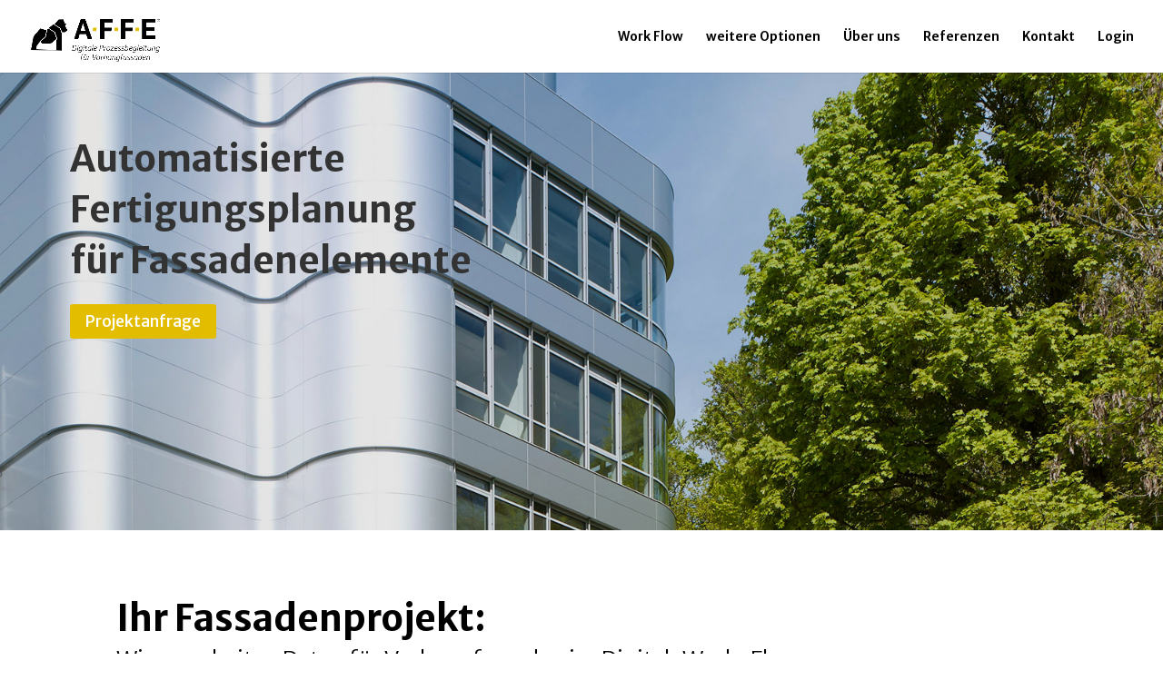

--- FILE ---
content_type: text/html; charset=utf-8
request_url: https://www.google.com/recaptcha/api2/anchor?ar=1&k=6Le69QQgAAAAABxPhi3rgHCtWaFlgHC6LqVsx-FQ&co=aHR0cHM6Ly93d3cuYWZmZS1wbGFudW5nLmNvbTo0NDM.&hl=en&v=N67nZn4AqZkNcbeMu4prBgzg&size=invisible&anchor-ms=20000&execute-ms=30000&cb=1r603gxcfge
body_size: 48647
content:
<!DOCTYPE HTML><html dir="ltr" lang="en"><head><meta http-equiv="Content-Type" content="text/html; charset=UTF-8">
<meta http-equiv="X-UA-Compatible" content="IE=edge">
<title>reCAPTCHA</title>
<style type="text/css">
/* cyrillic-ext */
@font-face {
  font-family: 'Roboto';
  font-style: normal;
  font-weight: 400;
  font-stretch: 100%;
  src: url(//fonts.gstatic.com/s/roboto/v48/KFO7CnqEu92Fr1ME7kSn66aGLdTylUAMa3GUBHMdazTgWw.woff2) format('woff2');
  unicode-range: U+0460-052F, U+1C80-1C8A, U+20B4, U+2DE0-2DFF, U+A640-A69F, U+FE2E-FE2F;
}
/* cyrillic */
@font-face {
  font-family: 'Roboto';
  font-style: normal;
  font-weight: 400;
  font-stretch: 100%;
  src: url(//fonts.gstatic.com/s/roboto/v48/KFO7CnqEu92Fr1ME7kSn66aGLdTylUAMa3iUBHMdazTgWw.woff2) format('woff2');
  unicode-range: U+0301, U+0400-045F, U+0490-0491, U+04B0-04B1, U+2116;
}
/* greek-ext */
@font-face {
  font-family: 'Roboto';
  font-style: normal;
  font-weight: 400;
  font-stretch: 100%;
  src: url(//fonts.gstatic.com/s/roboto/v48/KFO7CnqEu92Fr1ME7kSn66aGLdTylUAMa3CUBHMdazTgWw.woff2) format('woff2');
  unicode-range: U+1F00-1FFF;
}
/* greek */
@font-face {
  font-family: 'Roboto';
  font-style: normal;
  font-weight: 400;
  font-stretch: 100%;
  src: url(//fonts.gstatic.com/s/roboto/v48/KFO7CnqEu92Fr1ME7kSn66aGLdTylUAMa3-UBHMdazTgWw.woff2) format('woff2');
  unicode-range: U+0370-0377, U+037A-037F, U+0384-038A, U+038C, U+038E-03A1, U+03A3-03FF;
}
/* math */
@font-face {
  font-family: 'Roboto';
  font-style: normal;
  font-weight: 400;
  font-stretch: 100%;
  src: url(//fonts.gstatic.com/s/roboto/v48/KFO7CnqEu92Fr1ME7kSn66aGLdTylUAMawCUBHMdazTgWw.woff2) format('woff2');
  unicode-range: U+0302-0303, U+0305, U+0307-0308, U+0310, U+0312, U+0315, U+031A, U+0326-0327, U+032C, U+032F-0330, U+0332-0333, U+0338, U+033A, U+0346, U+034D, U+0391-03A1, U+03A3-03A9, U+03B1-03C9, U+03D1, U+03D5-03D6, U+03F0-03F1, U+03F4-03F5, U+2016-2017, U+2034-2038, U+203C, U+2040, U+2043, U+2047, U+2050, U+2057, U+205F, U+2070-2071, U+2074-208E, U+2090-209C, U+20D0-20DC, U+20E1, U+20E5-20EF, U+2100-2112, U+2114-2115, U+2117-2121, U+2123-214F, U+2190, U+2192, U+2194-21AE, U+21B0-21E5, U+21F1-21F2, U+21F4-2211, U+2213-2214, U+2216-22FF, U+2308-230B, U+2310, U+2319, U+231C-2321, U+2336-237A, U+237C, U+2395, U+239B-23B7, U+23D0, U+23DC-23E1, U+2474-2475, U+25AF, U+25B3, U+25B7, U+25BD, U+25C1, U+25CA, U+25CC, U+25FB, U+266D-266F, U+27C0-27FF, U+2900-2AFF, U+2B0E-2B11, U+2B30-2B4C, U+2BFE, U+3030, U+FF5B, U+FF5D, U+1D400-1D7FF, U+1EE00-1EEFF;
}
/* symbols */
@font-face {
  font-family: 'Roboto';
  font-style: normal;
  font-weight: 400;
  font-stretch: 100%;
  src: url(//fonts.gstatic.com/s/roboto/v48/KFO7CnqEu92Fr1ME7kSn66aGLdTylUAMaxKUBHMdazTgWw.woff2) format('woff2');
  unicode-range: U+0001-000C, U+000E-001F, U+007F-009F, U+20DD-20E0, U+20E2-20E4, U+2150-218F, U+2190, U+2192, U+2194-2199, U+21AF, U+21E6-21F0, U+21F3, U+2218-2219, U+2299, U+22C4-22C6, U+2300-243F, U+2440-244A, U+2460-24FF, U+25A0-27BF, U+2800-28FF, U+2921-2922, U+2981, U+29BF, U+29EB, U+2B00-2BFF, U+4DC0-4DFF, U+FFF9-FFFB, U+10140-1018E, U+10190-1019C, U+101A0, U+101D0-101FD, U+102E0-102FB, U+10E60-10E7E, U+1D2C0-1D2D3, U+1D2E0-1D37F, U+1F000-1F0FF, U+1F100-1F1AD, U+1F1E6-1F1FF, U+1F30D-1F30F, U+1F315, U+1F31C, U+1F31E, U+1F320-1F32C, U+1F336, U+1F378, U+1F37D, U+1F382, U+1F393-1F39F, U+1F3A7-1F3A8, U+1F3AC-1F3AF, U+1F3C2, U+1F3C4-1F3C6, U+1F3CA-1F3CE, U+1F3D4-1F3E0, U+1F3ED, U+1F3F1-1F3F3, U+1F3F5-1F3F7, U+1F408, U+1F415, U+1F41F, U+1F426, U+1F43F, U+1F441-1F442, U+1F444, U+1F446-1F449, U+1F44C-1F44E, U+1F453, U+1F46A, U+1F47D, U+1F4A3, U+1F4B0, U+1F4B3, U+1F4B9, U+1F4BB, U+1F4BF, U+1F4C8-1F4CB, U+1F4D6, U+1F4DA, U+1F4DF, U+1F4E3-1F4E6, U+1F4EA-1F4ED, U+1F4F7, U+1F4F9-1F4FB, U+1F4FD-1F4FE, U+1F503, U+1F507-1F50B, U+1F50D, U+1F512-1F513, U+1F53E-1F54A, U+1F54F-1F5FA, U+1F610, U+1F650-1F67F, U+1F687, U+1F68D, U+1F691, U+1F694, U+1F698, U+1F6AD, U+1F6B2, U+1F6B9-1F6BA, U+1F6BC, U+1F6C6-1F6CF, U+1F6D3-1F6D7, U+1F6E0-1F6EA, U+1F6F0-1F6F3, U+1F6F7-1F6FC, U+1F700-1F7FF, U+1F800-1F80B, U+1F810-1F847, U+1F850-1F859, U+1F860-1F887, U+1F890-1F8AD, U+1F8B0-1F8BB, U+1F8C0-1F8C1, U+1F900-1F90B, U+1F93B, U+1F946, U+1F984, U+1F996, U+1F9E9, U+1FA00-1FA6F, U+1FA70-1FA7C, U+1FA80-1FA89, U+1FA8F-1FAC6, U+1FACE-1FADC, U+1FADF-1FAE9, U+1FAF0-1FAF8, U+1FB00-1FBFF;
}
/* vietnamese */
@font-face {
  font-family: 'Roboto';
  font-style: normal;
  font-weight: 400;
  font-stretch: 100%;
  src: url(//fonts.gstatic.com/s/roboto/v48/KFO7CnqEu92Fr1ME7kSn66aGLdTylUAMa3OUBHMdazTgWw.woff2) format('woff2');
  unicode-range: U+0102-0103, U+0110-0111, U+0128-0129, U+0168-0169, U+01A0-01A1, U+01AF-01B0, U+0300-0301, U+0303-0304, U+0308-0309, U+0323, U+0329, U+1EA0-1EF9, U+20AB;
}
/* latin-ext */
@font-face {
  font-family: 'Roboto';
  font-style: normal;
  font-weight: 400;
  font-stretch: 100%;
  src: url(//fonts.gstatic.com/s/roboto/v48/KFO7CnqEu92Fr1ME7kSn66aGLdTylUAMa3KUBHMdazTgWw.woff2) format('woff2');
  unicode-range: U+0100-02BA, U+02BD-02C5, U+02C7-02CC, U+02CE-02D7, U+02DD-02FF, U+0304, U+0308, U+0329, U+1D00-1DBF, U+1E00-1E9F, U+1EF2-1EFF, U+2020, U+20A0-20AB, U+20AD-20C0, U+2113, U+2C60-2C7F, U+A720-A7FF;
}
/* latin */
@font-face {
  font-family: 'Roboto';
  font-style: normal;
  font-weight: 400;
  font-stretch: 100%;
  src: url(//fonts.gstatic.com/s/roboto/v48/KFO7CnqEu92Fr1ME7kSn66aGLdTylUAMa3yUBHMdazQ.woff2) format('woff2');
  unicode-range: U+0000-00FF, U+0131, U+0152-0153, U+02BB-02BC, U+02C6, U+02DA, U+02DC, U+0304, U+0308, U+0329, U+2000-206F, U+20AC, U+2122, U+2191, U+2193, U+2212, U+2215, U+FEFF, U+FFFD;
}
/* cyrillic-ext */
@font-face {
  font-family: 'Roboto';
  font-style: normal;
  font-weight: 500;
  font-stretch: 100%;
  src: url(//fonts.gstatic.com/s/roboto/v48/KFO7CnqEu92Fr1ME7kSn66aGLdTylUAMa3GUBHMdazTgWw.woff2) format('woff2');
  unicode-range: U+0460-052F, U+1C80-1C8A, U+20B4, U+2DE0-2DFF, U+A640-A69F, U+FE2E-FE2F;
}
/* cyrillic */
@font-face {
  font-family: 'Roboto';
  font-style: normal;
  font-weight: 500;
  font-stretch: 100%;
  src: url(//fonts.gstatic.com/s/roboto/v48/KFO7CnqEu92Fr1ME7kSn66aGLdTylUAMa3iUBHMdazTgWw.woff2) format('woff2');
  unicode-range: U+0301, U+0400-045F, U+0490-0491, U+04B0-04B1, U+2116;
}
/* greek-ext */
@font-face {
  font-family: 'Roboto';
  font-style: normal;
  font-weight: 500;
  font-stretch: 100%;
  src: url(//fonts.gstatic.com/s/roboto/v48/KFO7CnqEu92Fr1ME7kSn66aGLdTylUAMa3CUBHMdazTgWw.woff2) format('woff2');
  unicode-range: U+1F00-1FFF;
}
/* greek */
@font-face {
  font-family: 'Roboto';
  font-style: normal;
  font-weight: 500;
  font-stretch: 100%;
  src: url(//fonts.gstatic.com/s/roboto/v48/KFO7CnqEu92Fr1ME7kSn66aGLdTylUAMa3-UBHMdazTgWw.woff2) format('woff2');
  unicode-range: U+0370-0377, U+037A-037F, U+0384-038A, U+038C, U+038E-03A1, U+03A3-03FF;
}
/* math */
@font-face {
  font-family: 'Roboto';
  font-style: normal;
  font-weight: 500;
  font-stretch: 100%;
  src: url(//fonts.gstatic.com/s/roboto/v48/KFO7CnqEu92Fr1ME7kSn66aGLdTylUAMawCUBHMdazTgWw.woff2) format('woff2');
  unicode-range: U+0302-0303, U+0305, U+0307-0308, U+0310, U+0312, U+0315, U+031A, U+0326-0327, U+032C, U+032F-0330, U+0332-0333, U+0338, U+033A, U+0346, U+034D, U+0391-03A1, U+03A3-03A9, U+03B1-03C9, U+03D1, U+03D5-03D6, U+03F0-03F1, U+03F4-03F5, U+2016-2017, U+2034-2038, U+203C, U+2040, U+2043, U+2047, U+2050, U+2057, U+205F, U+2070-2071, U+2074-208E, U+2090-209C, U+20D0-20DC, U+20E1, U+20E5-20EF, U+2100-2112, U+2114-2115, U+2117-2121, U+2123-214F, U+2190, U+2192, U+2194-21AE, U+21B0-21E5, U+21F1-21F2, U+21F4-2211, U+2213-2214, U+2216-22FF, U+2308-230B, U+2310, U+2319, U+231C-2321, U+2336-237A, U+237C, U+2395, U+239B-23B7, U+23D0, U+23DC-23E1, U+2474-2475, U+25AF, U+25B3, U+25B7, U+25BD, U+25C1, U+25CA, U+25CC, U+25FB, U+266D-266F, U+27C0-27FF, U+2900-2AFF, U+2B0E-2B11, U+2B30-2B4C, U+2BFE, U+3030, U+FF5B, U+FF5D, U+1D400-1D7FF, U+1EE00-1EEFF;
}
/* symbols */
@font-face {
  font-family: 'Roboto';
  font-style: normal;
  font-weight: 500;
  font-stretch: 100%;
  src: url(//fonts.gstatic.com/s/roboto/v48/KFO7CnqEu92Fr1ME7kSn66aGLdTylUAMaxKUBHMdazTgWw.woff2) format('woff2');
  unicode-range: U+0001-000C, U+000E-001F, U+007F-009F, U+20DD-20E0, U+20E2-20E4, U+2150-218F, U+2190, U+2192, U+2194-2199, U+21AF, U+21E6-21F0, U+21F3, U+2218-2219, U+2299, U+22C4-22C6, U+2300-243F, U+2440-244A, U+2460-24FF, U+25A0-27BF, U+2800-28FF, U+2921-2922, U+2981, U+29BF, U+29EB, U+2B00-2BFF, U+4DC0-4DFF, U+FFF9-FFFB, U+10140-1018E, U+10190-1019C, U+101A0, U+101D0-101FD, U+102E0-102FB, U+10E60-10E7E, U+1D2C0-1D2D3, U+1D2E0-1D37F, U+1F000-1F0FF, U+1F100-1F1AD, U+1F1E6-1F1FF, U+1F30D-1F30F, U+1F315, U+1F31C, U+1F31E, U+1F320-1F32C, U+1F336, U+1F378, U+1F37D, U+1F382, U+1F393-1F39F, U+1F3A7-1F3A8, U+1F3AC-1F3AF, U+1F3C2, U+1F3C4-1F3C6, U+1F3CA-1F3CE, U+1F3D4-1F3E0, U+1F3ED, U+1F3F1-1F3F3, U+1F3F5-1F3F7, U+1F408, U+1F415, U+1F41F, U+1F426, U+1F43F, U+1F441-1F442, U+1F444, U+1F446-1F449, U+1F44C-1F44E, U+1F453, U+1F46A, U+1F47D, U+1F4A3, U+1F4B0, U+1F4B3, U+1F4B9, U+1F4BB, U+1F4BF, U+1F4C8-1F4CB, U+1F4D6, U+1F4DA, U+1F4DF, U+1F4E3-1F4E6, U+1F4EA-1F4ED, U+1F4F7, U+1F4F9-1F4FB, U+1F4FD-1F4FE, U+1F503, U+1F507-1F50B, U+1F50D, U+1F512-1F513, U+1F53E-1F54A, U+1F54F-1F5FA, U+1F610, U+1F650-1F67F, U+1F687, U+1F68D, U+1F691, U+1F694, U+1F698, U+1F6AD, U+1F6B2, U+1F6B9-1F6BA, U+1F6BC, U+1F6C6-1F6CF, U+1F6D3-1F6D7, U+1F6E0-1F6EA, U+1F6F0-1F6F3, U+1F6F7-1F6FC, U+1F700-1F7FF, U+1F800-1F80B, U+1F810-1F847, U+1F850-1F859, U+1F860-1F887, U+1F890-1F8AD, U+1F8B0-1F8BB, U+1F8C0-1F8C1, U+1F900-1F90B, U+1F93B, U+1F946, U+1F984, U+1F996, U+1F9E9, U+1FA00-1FA6F, U+1FA70-1FA7C, U+1FA80-1FA89, U+1FA8F-1FAC6, U+1FACE-1FADC, U+1FADF-1FAE9, U+1FAF0-1FAF8, U+1FB00-1FBFF;
}
/* vietnamese */
@font-face {
  font-family: 'Roboto';
  font-style: normal;
  font-weight: 500;
  font-stretch: 100%;
  src: url(//fonts.gstatic.com/s/roboto/v48/KFO7CnqEu92Fr1ME7kSn66aGLdTylUAMa3OUBHMdazTgWw.woff2) format('woff2');
  unicode-range: U+0102-0103, U+0110-0111, U+0128-0129, U+0168-0169, U+01A0-01A1, U+01AF-01B0, U+0300-0301, U+0303-0304, U+0308-0309, U+0323, U+0329, U+1EA0-1EF9, U+20AB;
}
/* latin-ext */
@font-face {
  font-family: 'Roboto';
  font-style: normal;
  font-weight: 500;
  font-stretch: 100%;
  src: url(//fonts.gstatic.com/s/roboto/v48/KFO7CnqEu92Fr1ME7kSn66aGLdTylUAMa3KUBHMdazTgWw.woff2) format('woff2');
  unicode-range: U+0100-02BA, U+02BD-02C5, U+02C7-02CC, U+02CE-02D7, U+02DD-02FF, U+0304, U+0308, U+0329, U+1D00-1DBF, U+1E00-1E9F, U+1EF2-1EFF, U+2020, U+20A0-20AB, U+20AD-20C0, U+2113, U+2C60-2C7F, U+A720-A7FF;
}
/* latin */
@font-face {
  font-family: 'Roboto';
  font-style: normal;
  font-weight: 500;
  font-stretch: 100%;
  src: url(//fonts.gstatic.com/s/roboto/v48/KFO7CnqEu92Fr1ME7kSn66aGLdTylUAMa3yUBHMdazQ.woff2) format('woff2');
  unicode-range: U+0000-00FF, U+0131, U+0152-0153, U+02BB-02BC, U+02C6, U+02DA, U+02DC, U+0304, U+0308, U+0329, U+2000-206F, U+20AC, U+2122, U+2191, U+2193, U+2212, U+2215, U+FEFF, U+FFFD;
}
/* cyrillic-ext */
@font-face {
  font-family: 'Roboto';
  font-style: normal;
  font-weight: 900;
  font-stretch: 100%;
  src: url(//fonts.gstatic.com/s/roboto/v48/KFO7CnqEu92Fr1ME7kSn66aGLdTylUAMa3GUBHMdazTgWw.woff2) format('woff2');
  unicode-range: U+0460-052F, U+1C80-1C8A, U+20B4, U+2DE0-2DFF, U+A640-A69F, U+FE2E-FE2F;
}
/* cyrillic */
@font-face {
  font-family: 'Roboto';
  font-style: normal;
  font-weight: 900;
  font-stretch: 100%;
  src: url(//fonts.gstatic.com/s/roboto/v48/KFO7CnqEu92Fr1ME7kSn66aGLdTylUAMa3iUBHMdazTgWw.woff2) format('woff2');
  unicode-range: U+0301, U+0400-045F, U+0490-0491, U+04B0-04B1, U+2116;
}
/* greek-ext */
@font-face {
  font-family: 'Roboto';
  font-style: normal;
  font-weight: 900;
  font-stretch: 100%;
  src: url(//fonts.gstatic.com/s/roboto/v48/KFO7CnqEu92Fr1ME7kSn66aGLdTylUAMa3CUBHMdazTgWw.woff2) format('woff2');
  unicode-range: U+1F00-1FFF;
}
/* greek */
@font-face {
  font-family: 'Roboto';
  font-style: normal;
  font-weight: 900;
  font-stretch: 100%;
  src: url(//fonts.gstatic.com/s/roboto/v48/KFO7CnqEu92Fr1ME7kSn66aGLdTylUAMa3-UBHMdazTgWw.woff2) format('woff2');
  unicode-range: U+0370-0377, U+037A-037F, U+0384-038A, U+038C, U+038E-03A1, U+03A3-03FF;
}
/* math */
@font-face {
  font-family: 'Roboto';
  font-style: normal;
  font-weight: 900;
  font-stretch: 100%;
  src: url(//fonts.gstatic.com/s/roboto/v48/KFO7CnqEu92Fr1ME7kSn66aGLdTylUAMawCUBHMdazTgWw.woff2) format('woff2');
  unicode-range: U+0302-0303, U+0305, U+0307-0308, U+0310, U+0312, U+0315, U+031A, U+0326-0327, U+032C, U+032F-0330, U+0332-0333, U+0338, U+033A, U+0346, U+034D, U+0391-03A1, U+03A3-03A9, U+03B1-03C9, U+03D1, U+03D5-03D6, U+03F0-03F1, U+03F4-03F5, U+2016-2017, U+2034-2038, U+203C, U+2040, U+2043, U+2047, U+2050, U+2057, U+205F, U+2070-2071, U+2074-208E, U+2090-209C, U+20D0-20DC, U+20E1, U+20E5-20EF, U+2100-2112, U+2114-2115, U+2117-2121, U+2123-214F, U+2190, U+2192, U+2194-21AE, U+21B0-21E5, U+21F1-21F2, U+21F4-2211, U+2213-2214, U+2216-22FF, U+2308-230B, U+2310, U+2319, U+231C-2321, U+2336-237A, U+237C, U+2395, U+239B-23B7, U+23D0, U+23DC-23E1, U+2474-2475, U+25AF, U+25B3, U+25B7, U+25BD, U+25C1, U+25CA, U+25CC, U+25FB, U+266D-266F, U+27C0-27FF, U+2900-2AFF, U+2B0E-2B11, U+2B30-2B4C, U+2BFE, U+3030, U+FF5B, U+FF5D, U+1D400-1D7FF, U+1EE00-1EEFF;
}
/* symbols */
@font-face {
  font-family: 'Roboto';
  font-style: normal;
  font-weight: 900;
  font-stretch: 100%;
  src: url(//fonts.gstatic.com/s/roboto/v48/KFO7CnqEu92Fr1ME7kSn66aGLdTylUAMaxKUBHMdazTgWw.woff2) format('woff2');
  unicode-range: U+0001-000C, U+000E-001F, U+007F-009F, U+20DD-20E0, U+20E2-20E4, U+2150-218F, U+2190, U+2192, U+2194-2199, U+21AF, U+21E6-21F0, U+21F3, U+2218-2219, U+2299, U+22C4-22C6, U+2300-243F, U+2440-244A, U+2460-24FF, U+25A0-27BF, U+2800-28FF, U+2921-2922, U+2981, U+29BF, U+29EB, U+2B00-2BFF, U+4DC0-4DFF, U+FFF9-FFFB, U+10140-1018E, U+10190-1019C, U+101A0, U+101D0-101FD, U+102E0-102FB, U+10E60-10E7E, U+1D2C0-1D2D3, U+1D2E0-1D37F, U+1F000-1F0FF, U+1F100-1F1AD, U+1F1E6-1F1FF, U+1F30D-1F30F, U+1F315, U+1F31C, U+1F31E, U+1F320-1F32C, U+1F336, U+1F378, U+1F37D, U+1F382, U+1F393-1F39F, U+1F3A7-1F3A8, U+1F3AC-1F3AF, U+1F3C2, U+1F3C4-1F3C6, U+1F3CA-1F3CE, U+1F3D4-1F3E0, U+1F3ED, U+1F3F1-1F3F3, U+1F3F5-1F3F7, U+1F408, U+1F415, U+1F41F, U+1F426, U+1F43F, U+1F441-1F442, U+1F444, U+1F446-1F449, U+1F44C-1F44E, U+1F453, U+1F46A, U+1F47D, U+1F4A3, U+1F4B0, U+1F4B3, U+1F4B9, U+1F4BB, U+1F4BF, U+1F4C8-1F4CB, U+1F4D6, U+1F4DA, U+1F4DF, U+1F4E3-1F4E6, U+1F4EA-1F4ED, U+1F4F7, U+1F4F9-1F4FB, U+1F4FD-1F4FE, U+1F503, U+1F507-1F50B, U+1F50D, U+1F512-1F513, U+1F53E-1F54A, U+1F54F-1F5FA, U+1F610, U+1F650-1F67F, U+1F687, U+1F68D, U+1F691, U+1F694, U+1F698, U+1F6AD, U+1F6B2, U+1F6B9-1F6BA, U+1F6BC, U+1F6C6-1F6CF, U+1F6D3-1F6D7, U+1F6E0-1F6EA, U+1F6F0-1F6F3, U+1F6F7-1F6FC, U+1F700-1F7FF, U+1F800-1F80B, U+1F810-1F847, U+1F850-1F859, U+1F860-1F887, U+1F890-1F8AD, U+1F8B0-1F8BB, U+1F8C0-1F8C1, U+1F900-1F90B, U+1F93B, U+1F946, U+1F984, U+1F996, U+1F9E9, U+1FA00-1FA6F, U+1FA70-1FA7C, U+1FA80-1FA89, U+1FA8F-1FAC6, U+1FACE-1FADC, U+1FADF-1FAE9, U+1FAF0-1FAF8, U+1FB00-1FBFF;
}
/* vietnamese */
@font-face {
  font-family: 'Roboto';
  font-style: normal;
  font-weight: 900;
  font-stretch: 100%;
  src: url(//fonts.gstatic.com/s/roboto/v48/KFO7CnqEu92Fr1ME7kSn66aGLdTylUAMa3OUBHMdazTgWw.woff2) format('woff2');
  unicode-range: U+0102-0103, U+0110-0111, U+0128-0129, U+0168-0169, U+01A0-01A1, U+01AF-01B0, U+0300-0301, U+0303-0304, U+0308-0309, U+0323, U+0329, U+1EA0-1EF9, U+20AB;
}
/* latin-ext */
@font-face {
  font-family: 'Roboto';
  font-style: normal;
  font-weight: 900;
  font-stretch: 100%;
  src: url(//fonts.gstatic.com/s/roboto/v48/KFO7CnqEu92Fr1ME7kSn66aGLdTylUAMa3KUBHMdazTgWw.woff2) format('woff2');
  unicode-range: U+0100-02BA, U+02BD-02C5, U+02C7-02CC, U+02CE-02D7, U+02DD-02FF, U+0304, U+0308, U+0329, U+1D00-1DBF, U+1E00-1E9F, U+1EF2-1EFF, U+2020, U+20A0-20AB, U+20AD-20C0, U+2113, U+2C60-2C7F, U+A720-A7FF;
}
/* latin */
@font-face {
  font-family: 'Roboto';
  font-style: normal;
  font-weight: 900;
  font-stretch: 100%;
  src: url(//fonts.gstatic.com/s/roboto/v48/KFO7CnqEu92Fr1ME7kSn66aGLdTylUAMa3yUBHMdazQ.woff2) format('woff2');
  unicode-range: U+0000-00FF, U+0131, U+0152-0153, U+02BB-02BC, U+02C6, U+02DA, U+02DC, U+0304, U+0308, U+0329, U+2000-206F, U+20AC, U+2122, U+2191, U+2193, U+2212, U+2215, U+FEFF, U+FFFD;
}

</style>
<link rel="stylesheet" type="text/css" href="https://www.gstatic.com/recaptcha/releases/N67nZn4AqZkNcbeMu4prBgzg/styles__ltr.css">
<script nonce="Mlt98ZRnmvdSoYPo6Cy9HQ" type="text/javascript">window['__recaptcha_api'] = 'https://www.google.com/recaptcha/api2/';</script>
<script type="text/javascript" src="https://www.gstatic.com/recaptcha/releases/N67nZn4AqZkNcbeMu4prBgzg/recaptcha__en.js" nonce="Mlt98ZRnmvdSoYPo6Cy9HQ">
      
    </script></head>
<body><div id="rc-anchor-alert" class="rc-anchor-alert"></div>
<input type="hidden" id="recaptcha-token" value="[base64]">
<script type="text/javascript" nonce="Mlt98ZRnmvdSoYPo6Cy9HQ">
      recaptcha.anchor.Main.init("[\x22ainput\x22,[\x22bgdata\x22,\x22\x22,\[base64]/[base64]/[base64]/ZyhXLGgpOnEoW04sMjEsbF0sVywwKSxoKSxmYWxzZSxmYWxzZSl9Y2F0Y2goayl7RygzNTgsVyk/[base64]/[base64]/[base64]/[base64]/[base64]/[base64]/[base64]/bmV3IEJbT10oRFswXSk6dz09Mj9uZXcgQltPXShEWzBdLERbMV0pOnc9PTM/bmV3IEJbT10oRFswXSxEWzFdLERbMl0pOnc9PTQ/[base64]/[base64]/[base64]/[base64]/[base64]\\u003d\x22,\[base64]\\u003d\\u003d\x22,\[base64]/[base64]/Dk8OoUcO3w7/DgQnChcO0wr0iCsOTPirCgsOjIHhwG8Osw7rCiSXDk8OEFHsYwofDqmfCj8OIwqzDh8OPYQbDsMKHwqDCrEXCukIMw57DscK3wqoYw7kKwrzCrMKZwqbDvVPDmsKNwonDnEhlwrhFw4U1w4nDh8KRXsKRw6kqPMOcbMKeTB/[base64]/CqMORFHwFw580Ux1eQsKuwqfCklRzFsO4w6jCvMKkwp/DpgXCrsOPw4HDhMOwbcOywpXDusOXKsKOwozDhcOjw5A+bcOxwrwbw5TCkDx3wpocw4s1wqQhSC/CoyNbw7sqcMOPU8OrY8KFw5J0DcKMY8KBw5rCg8OPb8Kdw6XCujopfivCuGnDixfCtMKFwpFlwrk2wpERLMOuwodkw6NgLGTCisO4wpDCi8OAwqHDvsOtwpPDq1LCnMKlw69aw4Qlw7DDpWfChRvCiAoqbcOUw6Rnw57DpErDvnTCsTMDG2nDuH/[base64]/MMKMQxDDr2cDccKew4PCmBdAw7MkwqQiZH7DpcOGdjjDjnx6XMO9w4w8WFfChQzCmsKHw6HDpDjCnMKLw4ZowozDiDhfXUsyN0lww60Ww4HCvzPCiy/[base64]/wpHDmBc5wrdPKV/DuREswpnDpybDqk5mwpjDr1vDgSTCl8K9w70nXcOdMsKAw4/[base64]/[base64]/Dmk7DkcOeaDMnw5PChEnDtWoAaAvCvMOGG8OPwrDCmMKBEsOvw73DncOJw55sSG0zFxcYFFw4w4HDkcKHwoDDjHJxaTQew5PCgyhiDsK8cXc/[base64]/DqjnCg8Ore3nCjMONSk7CscOdLXxNwr7Di8OVw6nCvMOJZExYUcK9w7VcOHVTwro/[base64]/EsOwFsOXw6ECwqcNw5fCgxp7ecOtw7ILXsO9woPChMKWLsKyRA7CpMO/dSrCo8K/OMOcw4PCkXXCvsONw7bDsGjCpS/CjlPDkhcnwoIKw4MJecO+wqcofQ1+wobCliLDt8OQYsKxHlbDjcKKw5/Cg00OwowCfcKvw5M0w5NVMcKIVcOHwo0VDjUdHsOxwoZLC8K2worCpcOQLsKWGcKKwr/Cp3UmHSQLw4lbT1zDlQjDjG5IwrDCoEVyVsOBw4PDncOdwoFmw73CqRRGNMKlUsKfwr9ww4zCocObwqjCkMOlw5PCqcK9MXDCnC1QWcK1I3FBacOQGsKwwovDhcOpdD/Ct2zDhD/[base64]/DssK3QjoXI8K/w5jCoS3DgB8lEcKJMAcEFnXDiVgZPRTCiQXDmMO/[base64]/DgAwdw5bDhcOARwBldMOxwrDCp2MOw7Q6RcOyw4vCuMKVwp3DrRrCvV9gJGUUQsOPGcOjTsKTVcK2wrE/w455w74ZUMKbw41VP8KadnRJa8O/wpETw4vCmgoAZSJJw5RQwrnCsD95wpzDvMKHEi0YIcKPI1DCpj7ChMKhfMOmJWbDgE/[base64]/Y8OxHWjCj0gGTMKlwpdBwprCmB1JwphywpozXsKqw5MUw5TDtcK/wotlWlrCqwrCssKuOBfCqsODRw7Cl8KFwqZeXVAoYB5tw7BPY8ORLTpsT3dEZ8OtdsOow6ExXnrCnXpDwpIowrxzwrHCvGTCscO+RAU+AMKaNXB7AGLDoX5GLcK1w4sgfMKzcmzCjgoqaiHDsMOmw4DDosKdw5zDjUTDvcK8I2/Cv8O/w7bDq8KUw7VpOWoCw7JpAMKbwrc4w6IYEcK0FhTDsMK5w5LDoMOJwq7DnBMiw7YjO8O/w7DDoDbCt8OKEMO3w4dyw6Qmw49/[base64]/[base64]/wpbCmGvCtcKgwrAOwrfCosK1w43CjwtvwqPDrH9rE8OKLS1cwqDDh8OIwrbDsGx1IsORH8O1wp5XWMO9bW9iwqN/VMO7wooMwoEPw7XDtUtgw73CgsO7wovCjMKxdGM+VMKyWjHDjlDDiShEwqbCl8KowqnDuBDCk8KnASHDgsKAwoPClsO+bSzClkfDhEo9woXClMK3OMKtBsKew7hfwozDscOQwqELwqDCpsKBw7zChGbDk1ByZsKrwoA/JXDCk8OPw6zCpMOpw6jCrQzCrcOTw7bCuBTCocKYw7/CoMKxw4NyDEFrcsOEw7g/wpp8MsOGJDESQcKrWFvCmcKRcsK8w4zChHjChDV/G21bwrvCjQ0vXErCrMKfMT/DiMOyw5lsMHDCpTnDisKmw5UWw4fDsMOafVnDqMOfw6ZQdMKGwrHDpMKXbBw5eGvDhFUgwrBRZcKaIsO1wqwMwrgYw4XCrsOpUsKDw7Raw5XCm8Obwpd9w47Cv1zCrcOsLnV8w6vChRU6JMKXdsOKwqTCiMOvw6HCpk/Cs8OCWWwswpnCo0fCpD7Dv1zDicO6wpI4woTChMK1wqhXeGtWN8O+U3dYw5HCmw9qNgBneMK3QMOSwovCoSQRwq7CqRRCw5XChcOUwoFwwoLCjkbCvUzCncKvVMKqK8OWw7UlwqRDwqvCkcOadl5zbi7Ci8KZw4VDw5PCsyACw794OMKHwr/DgcK7I8K7wqbDlcKcw40Kw7RRO1BEwowhPinCo1LDnsK5OHbClkTDjxhBK8OfwoXDkkchwq/CvMKwO1Fbw7XDhMOZZcOPAynDk0fCsAoCwqF/SR/[base64]/[base64]/[base64]/S8OSKcOVIcK3w6Qtw7Jjwo1Iwqsjw7pjSDIJRlxGwrZJeiLDqMOMw6MmwqXDuEPDuWnCgsOOwq/[base64]/wqrDuGrDgcOfMhjCulpsVcKgVcKgZXnCox3Dr2bCnQNLcMK1wqHDozBgHHtNeDVMeldEw6R8LgzDsBbDl8Kmw7PDnkwidBjDgR0mLFvCqMO4w6QFW8KKb1Y/wpBnen5Uw7/DtMOqwr/[base64]/[base64]/DpX1xRMOYHMOfU3TCnwbDlUHDkE9lSlDCqCgmw5XDiH3Cj14aecKzw4/[base64]/DrcOLMcOMwr8JdsKGdsKkw47CuEsQNTjCr2bDkmzCjcK4wpPDpsOAwpVnw5A0JgLDsj3DpWbCoAvDmcO5w7dLJMKowrVoVsKlFcOlWcOGw7nCnMOjw6NNwqoUw5PCnhJsw4ELwo3CkA9iY8KwfMOHw6fCjsOdRDNkwrLCnUcQcRtJYArDn8KTC8K/[base64]/DnANwwonDrQHDgVHDssKRNR7CpsOEw7pIPMOPDwwCYgHDrGprwoB7MDHDu27DnsOrw5sFwpRiw5VHGsKAwqxNP8O6wrYaVmUAw7rDgMK6PMOFXWQxwqVrHsKNwp12Ikhpw5jDnMOfw4cyTELCl8OaBsOUw4HClcKWw4rDvz/CqcK+ISXDtlvCiEXDqwZeFMKEwqDCoQrCn3g0QArDg0Adw4nDrMOXAgUywpZpw4wUwqDDpMKKw6xYwrAEwpXDpMKdJsOKc8KzMMKIwpnDvcO0wqMCW8KpblZyw5zCsMK5a15OOnJme2hGw77ChnEzAkEqSnnDgx7DlwvDsVk6wrDDhRsuw43Cgw/DgsOOw7AYf1IkQ8KiNmLDvsKxwog1dwzCpnADw4HDhMO9VMOzPA/[base64]/Dj1EZwpoDw4sTcl7Co8OPKcOQHcOeNMK1fcKZBkF0cQxyfWrCuMOMw5DCvTl2w655w4/DlsOZcsKYwrfCg3YZwp1NeUXDqxvDni5sw7p8FR7DrXUawpZEw6IWLcOffXJ4wrIxesOYE0ABw5R3w7fDlG4Tw6YWw5Yqw4TDnxlQCApyAsO3ecORHsOsZHcSAMOswqjCr8Kgw70AUcOnNcKbw5jCr8OyLsOCwojDiGdIXMKTaWhufsKuwotpOE/[base64]/[base64]/DgsORS8Orw7DCnWoXw6bCqsKIVBPDglxWw6ASB8OAQMOaWi5GCMKvw63DusOTOl5IYBZjw5PCuijCrX/DvMOuNxQmGsK8JsO4woxDDcOqw6jDpw/Dlg/CqB3CvlgawrF7aHtQw7LCqcO3RBDDr8Oiw4bCj3Q3wrUZw4nDiVTCrcOTLsKDwp3ChsKYwoTCkH3DrMOUwrdzFX7DvMKAw5nDuA9Ow45vAh/DmAlcacOSw6LDhVlQw4JOJWnDlcKIX0AjQlQGw6/CusOPH2bDjTNawo07wqbCi8KYHcORHcKSw6UJwrdoLMOkwqzCt8K+FD/CogLCthcSwrDDhg5UPMOkeCZlYFdCwpzDpsKtL1Z6Yj3CksKxwrZ/w5zCr8OJX8OtG8Kyw7TColhMPlfDsT4LwqEqw5TDi8OoWDwhwpPCmlRJw6TCh8OYPcOTacK9ZgxTw7DDrTrDjmnCuHQtUcKWw4MLSiMrw4JZbBjDvRVQWsOSwrTCvQA0w5TCtA/DmMOPw7LDp2rDpcOtHMKawqvCiy3DiMO0wrLCuWrChAtOwrsEwp8sHlvDo8O/w7vCpMK3XsOGQg7CscOXexQxw5gMYhXDnynCs3w/N8OYQnTDogXCvcKgw5fCssKAcEw5wpzCrMO/wqg8wr1uwrPDjT7CgMKOw7J6w5U6w6dFwphQAsOvEVXDtsOgwrXDicOHPsKLw4/DoXMEX8Onc2nDqn59BMKIJ8O9w6N6dVpuwqNqwq/CqsOiQl/DssK5N8O8IsOVw5vCmQ9uWcKww6tJHm/[base64]/DonzCgsOGRDzCgMK4PS89wqTCo8KkwocyVMKww551w58FwqspGQpHQcKIwp50wqzChV/DpcK7RyzCjinDn8K7wqdLRWZsMSLCl8KtGcK0QcKcCMOaw5Iuw6bDt8OmA8KNwpZoLsO/[base64]/ZRBwOcOeXzpCwp1yGsORw4/Cm8Kmw7MQwozDoU9owo8LwogKawQJY8OCIgXCvjfCjMOjwoYHw71Aw4NGRXV6RsKKIQXCm8KoasO1Pm94aw7DvV1wwobDiWx9B8K6w59nwpx8w4Iuwot9eV15JsO6SMK5w7d/wr9mw43Dq8K+CMOJwolEDxwlYMK6wo5EIjc+bD45wpnDicOPTcKXOsOYCxfCiCTDpcOPDcKQFG5/w7DCq8O7RcO8wpEKMMKcE3HCtsOBw73CgF7CpDpxw77ClMOcw58kZ19GN8KLPzHCqALCsnc0wr/DqsOZw73DkwfDnS5zKjkVXcKTwpc8HMOnw4lEwoQDK8Kmw4zDgMOhw6dow5bCpStnMDnCk8K+w5xzW8KBw4DDusKCwq/CgCofw5FtRHR4Z14owp0pwodpwolTPMKzTMOWw4jCp1V0AsOHw5rDt8O2FlpLw63CvUvDsGHDqwPCkcK9UCRkPcO7ZMOjwptBw5HCoVjCr8Ohw5LCsMO9w5MSX0hBbcOnWz7CjcOJBAoAwqI0woHDq8Ofw7/Cm8O/wrXDpC1nw43DrMKkw4JYwpzCnyR+wp7Cu8Kww5ZYw40YEMKWE8KVw7TDiUQmbi54wrDDh8K7wp/[base64]/[base64]/CmsKaw7cLw5hAwrLDl8KIw7nDiGY5wrN9wqEOw5zDuULCgiFEHyYGSMKmw75UGsO6w5rDqk/[base64]/CjGjCt8KJw5HDuilZwo3Dux9XLsO3worDhAvDkz1dw4bCvl8Nwp3DgsKgTcOMMcKgw4nCowN/ZyXCu1p5wr40XSXCvE0JwqXCr8KxZDgYwqh+wpkmwogvw7IIDsOeBMOLwqlawp4MQEjDhUM4Z8OJw7LCqix8w4Q8wr/DvsOVL8KcD8OTKkxRwpoQw4rCocK1esKTKGkoLsOwH2bDqUXDv0nDkMKCVsOsw7t2NsOtw4HCjGlDwoXClsORNcKrw4/CtFbDunQdw70vwocyw6BVwpUywqJpQMOkFcKhw6PDgMK6O8O0NWLDnxUqAcO1wq/Cq8Kiw7VkZcKdF8Oowq7Cu8OwLkIGwrnCsUfCg8O9BMOOwpjClDHCsDNFdMOjDhJWM8OZw58Xw7scwqzCqMOkMyVbw6bDmy/DvsOtLWR0wqHCmATCocOlworDu2DCjzkXLEfCmTEuU8OswqnDkiLCtMK5NBXDqUAWfRdtTsO9HVPCusOgw41NwoYjw7VhIcKlwrjDscOKwo/[base64]/Dkh0nw4zDmsO8cHfCnDsGZn3DoCksw5oFEcOnH2PDsR3Dt8OOVWExIlTCjg4Vw5AGYUYtwpcGwoo5dFHDpcOQwpvCrFwCQ8KIP8KwaMOuUkAQSsK+M8KAwqUlw4HCoWJVNxfDqSkXLsOKA1h/PSAqGmcnPBHCnUXDikLDrCg/[base64]/fWvCtzI2w5EVw7/Ch23DkcK4w43DkzoBPcKaw5rDjcO2JcO5wqkBw6jDtsODw4DDp8OXwqfDrMOuBx45aWcFw71BL8O5f8OUU1N8bz9Xw6/DusOQwrhmwp3DuCsGwqoZwqXCmz7CiAp6wqLDhw3Co8KUWjd9dhTCp8OtRMO5wqgzQMKlwq7CjDjClsKwMsOiHTzDvFcEworCmBDCkiU3aMKRwrTDtQTCuMOtPMKfem4BbsOpw6Z1FxfCmgLCjStyfsOuF8OgwovDhgPDtMKFYBrDs3jCoBplYMK7wprDgx/DnBvDlwjDs2XCj1PCtV4xGTvCssO6BcOvwr3DhcOQFnlAwqPDjMOow7c3CxROOcKIw4I+L8Klw7tqwq/Cp8KmGXNbwrrCuhcTw6XDmQB5wowVwp1kbXDCs8KVw7jCpcKQZSHCuWvCsMKSIcOXwrllXHTDiFHDpFECMcOiw4x7dcKTcSbCjl/DvDdqw6tAARvDj8KzwpBqwrnDl2HDk3wgMz4hPMOPfXc3w4ZjaMOow6t7w4BnXjdww6ckw7zCmsOAI8OUwrHDpXHDiEYpV1HDtMK2OTVGw7XCqDrCgsKJwp0ORRTDv8OyK0bCvsO6BSgic8K2d8OFw65VdQzDq8O5wq3CoSnCtcKob8KHdsKDQ8O/[base64]/Cj8Kawp7CoMOmc8KfwrNdFMKCw7RnwpvChjgzwqxRw7PDrQrDlSYjN8OyCsKOfzdxwqsuZsKbDsONcgpTKinDpR7DshrDgBrDm8OlMMONwpTDpBB6wrwjWMKRUQjCo8KTw6tfZwk1w7wEw6NERcOcwrA8H0TDljwJwqJuwps0SHoBw6fDkMOpaH/CrnjCv8KPeMK5GsKFIxN6ccKgw4rCuMKnwoxjbcK1w590Jj03fSPDscKrwqZ+wq8xb8KXw7RGLANQeQ/DnQ9ZwrbCssKnw5rCrUdXw5EuTinDisKyPXkpwq3DqMKbCj9fLT/DrcOkwoR1w7PDmsKYV0gHwqAZVMODa8KSeCjDkS0pw5ZUw4zDncKdGMKdTzsaw6fCpUZhw7zCosOUwqPCvUEFcA7CqMKMwpJ7ElBmPsOLPgFuw6BTwpsje3HDhMOzR8OXw7h0wq9wwrw6w51wwp90w7HCtWHDj0A4HsKTNiNpOsO/[base64]/[base64]/DnXQEPSjCvsKEDcKvFE/CuMO8c8O0dMKWUlrCuB3Cn8OkeXkDTMOyc8K9wpnDsVHDvUg7wpbDhsOfccORw7PCj1XDucOJw6HDssK4A8Oyw6/DkR5Pw7ZKB8Kww4XDpSJtb13DoBpBw5/CmsK/WsOJwonDk8K2MMKfw7ltfMOsc8KkE8KeOEkWwrVJwrBIwop/[base64]/CsMK/BB9WwpfDggQHw53DkcOeUQbDv8KYK8KUwrJ5GcKqwq59axbDqnbCjnTDgksEwqgkw754bMKvwqNMw40EcEZDw6vCh2rDoFMSwr98fjLDhsOMTnMvwosAbcOJUsOmwovDmsKTWWc/wr41wod7EMOHwpZuLsKBw5kMccOUwpRvX8Okwro5LcKqAcO7BMKHE8KOR8O0IHLCn8Kuw5AWwp3DpibDkz/DhsKswpA1dFcrcm/CnMOKwrPDmQzCl8OlccKfBjIZR8KFwoZjPcO7w5coYMOuwr1jb8ODOMOaw4oWG8K7LMOGwpjChVpcw5ciUUvDtW/CmcKHwpfDoiwCUgjDkcK9wqJ4w4nDicOfw77DrSTCgj8gMn8OOcOcwpxFbsOtw7fCqMKgOcO8PcO6wrw6wrjDj1/[base64]/DlsKgwoduw4tZwq47KsKQI8Kmwq3CuArCilguw4lPCUPCuMKMwo1sckBqP8Kswr0uVcOhX2dTw7Y9wrlfDn7CjMOHw4nDqsK5HT8Hw43Dn8K7w4/DujLDtDfDuFfCn8KQw6x8w5hnw7TDnS/DnSkDwqt0SnHDoMKdBTLDhsK6CkDCucOlesK+bU/[base64]/[base64]/[base64]/DusKAc1nCqMOCw6Vgwq/CpsKxNMO+JSvDoMO1f2p7ZwAZW8OWZl8/w6h+I8O4w6/CkFpMNnTClS3CpBQEe8Oywr50VWwVYzHChcKvw5YqdsOxW8OYXEd6w6Z8w67CgRrCrcKKw5vDr8KZw4TDjRMewrrCknQ0wp/Dt8KETMKSwozChMKccBHDnMKDU8KULcKiw4tZCcOac0zDgcK5ERjDv8OZw7LDvcOia8O7wovDgQTCicKbDMKcwqYxLSfDgMOSFMOTwqldwqtaw7JzPMOxVXNUwpl3w7csDsK+w6bDrXIYcMOaRisWwqfDtsOUwoAmw6c+w5ECwrHDscKRcsO/C8KiwpN1wqbCh3vCkMOYVExtTcOHN8KAU116TG3CjsOuWMK7w7gFYMKdwr9wwqMPwrt/eMOWwrzCssOBw7UUFsKNP8O6MB/CnsK4w5bDssKKwrfCvXxFHcKNwpfCnkgaw7bDicOOC8OGw4bClMOcRnYVw7PCjzoXwq3Cj8K+WVIWSMO1aBXDkcOlwrrDrytbNMKVL3nDj8K9dSR/[base64]/[base64]/Cin9dwrbCicOdBwhbwr1bwr/CpsKMwrgSIcK1wpEcwqbDj8OxNcKdXcOfwowJRDbDusO4wpVEDRDDpmPCjXoLw4zCpxUpwp/Ct8KwLMKPXmAsw5vDisKFGWXDmcO6CWPDhWbDrhLDjH4YesOKRsKXAMO6wpRjw5kuw6HDssK/w7/ClwzCpcOXw6IZw7fDjnDDs3J1aA0IMmPClMK+woIHIsOSwodVw7IHwp9YQcKlw6XDgcK1TGxdG8OiwqwFw4zCvS5jGsOLTDzCr8K9McOxZMO6w60Sw4ZyX8KGNsKfN8KWw4fDjMO2wpTDncKxPSTDksOtwpo9wpjDslZGwqBawp7DiyQtwpzCj2V/woHDk8KTFgo9RMO1w6Z3Bm7Do1HCg8KMwoAkwrHCllTDqsKNw7wreUMvwr0Lw6rCo8KVXsKCwqjDgsOhw4I2w7/CnMOCwrwXKMKowoIgw6XCsi4GPgYew7fDsnY0w7DCi8KJMcOJwpIYAcOUb8K/wqsOwrrDi8OawofDoyXDpgfDhSvDmjDCu8OEbknDt8O3w5RNZhXDpBfCmGrDp2nDlR8nwpjCo8OvGkVFwq1kw43Dp8O1wrkBUcK9YcKPw6siwqFFBcKJw4/DgcKpw4V5S8Kock/[base64]/w5ELe8KZwqsaOgDCvcKTMcKUwqXCscOpHsKqJA3Cgl5uw4ROWx3ChSx5BsOYwrnDrUHCgy5xP8OUBWDCvBfDg8OzMcO+wq/DqFQlGMOZM8KnwqQuwrTDumvDghAVw7HDt8KqesO5AsODw71Iw6ZQWsO2GiYgw7YlJA7DmsK4w5VLHcK3wrLDv19ODsO3wqnDosOjw5zDgHQye8KRFcKowpYjI2wbw5M7wpjDp8Kowr4+ej/[base64]/wo/[base64]/CGNkCTRqwpfCiUzCs8KCfhDCl3TCmlI5UXrDpQwtJsKeMsOfAD7CrkXDo8O7wq4/wqBQNxrDvMOuw7oNJCfCoBDDjilhKsKpwobDuRQZwqTCnMOKNAMVwprCssKmTV/[base64]/XEPDrcKewoXClGQdbMONNMO8w5fDrsO/A8O3w6wjDsODwp0/wppXwpnCv8K/FsKRwrLDgMO1JMO7w47Di8OQw6TDrQnDlwd+w5dwJsOZwoPDhMKPeMKOwpbDjsOUHDFgw4rDs8OVNMKJf8KrwrMSFsOCFMKJw6dtcMKYfw1+woHDjsOrPDduL8KgworDgjp7exLCrMO0N8ONanEhR0bDjsKyVwNbPVo1MsOgfAbDscK/[base64]/wpzDkQLDu0IPw6MKw7pPwrrCsUoOFUxswo5dwrLCjsKacHt3XcOQw7gQJkVIwqldw7sAClYjwp/CnXLDqFQyecKJQzvCn8OXF15RHkbDo8OUworCnyAETMOCw5DCuT9cIUjDpATDqSArwo1DMMKAw7HCr8KjBmUmwpzCsQ7CojZWwrMJw7HCmmc8YDRYwpLCgsKzbsKgHTrDiXrDssK/woDDmEVEDcKQMXfDpCjCnMOfwoRAfx/Cs8KlbTpCKwzDn8OMwqRPw43DhMOBw4HCrsOtwonDuyvCh2kFGnVpw57Cv8ObMT7CnMOPwptaw4TDncOBwrbDkcOfw5DCksK0wpjCg8OXS8OLV8KrwrrCuVVCw7bChiE4U8OpKC5lC8O+w4B6wqxmw7HDpcOxOUxYwosMZ8KKwqoYw73DsjTCrWbDtkoAwp/Dm3Mzw6hDBmzCskvDi8OcP8OBcgEvZcKhesOILgnDhjDCusKFWg3DqMOtworCiA8rbsONRcO2w6gGWcOPw7vCgU4ow5zClcKdHBPDi0/Cm8Knw5vCjTDDont/ZMKEF33DlmLCgsKPw4IbbcKeZRw2XsKHwrfCmCjDisKPCMOFwrXDuMKJwpgrfg7CtF7DnToDw6xxwqzDk8Knwr3CuMKww43DrQh2WcK/d0wJT3rDpVwEwpPDpk/DsU3DmMOlwrJAwpokNsK5J8O0aMKmwqpXZBfCjcKZw6FkG8O2UQHCp8KVw7rDhMOocT7CgzkmQMO0w7zCv3PCsXDCiBHCtcKbOcOKwo1/dsOGSlNHHsONwqjDlcKawp81ZjvDt8O/[base64]/Ds8KMwpcNwojDhEUkwoEYNx8UXsKfw6fChyrCggDDsjZbw7DDkcOJLRzDvSJPUgrCvk/CmRMiwotCwp3DpsKtw7jCrmPDmsKrwq/CvMKrw7QRLMOsKcKlCXlOa3RbVMKTw7NSwqZkwqwow6oSw4VHw7J2w5HClMKYXClmwqI3eAHDuMKDEcOWw7fCq8KMLMOkFRTDjT/Cl8KfdgXCgsKywqLCmMOrJcO9SsOxGsK2cwPCtcK+bAgdwoFyH8Oow6gnwqrDscKBNDVXwoABRcKDQsKTDHzDpW7DocKJC8OjT8OXesOaSVliw6wowqMDw6xBOMOtw47CrGXDusKDw4TDgMK8w7/DiMKJwrTCucOtw5PCnBNqdV1jW8KbwroPTmfCmiXDgCjCmsKfEsKEw5ojYcK3B8KCSMKwWGZ0IMOvDV8rBxrCgAbDnzxlcMOYw6TDsMO4w40RCi/DgVwjwqbDvxLCgVZQwqHDmMK3LzrDhkbCi8O8L0/CinHCtsOfDcOxQsO0w7HDpMKZwrMRw5nCsMOfXA/CqxjCoU3Ck1FFw4XDmgolFHYvLcOUf8Ozw7nDhcKBOsOuwp0ZMMOWwqHCg8Kqw6vCh8KuwoDClz/ChknCm0l4JWTDnDTCgj/CosO6N8KYfU0CGkvCh8OxM0zCtcOrw4XDnMKjM20ewpHDsCTDt8KKw6Fhw7gUBsKSHcK9YsKaHSrDgG3CsMO6AmxKw4VVwrtRwrXDpVs5T1UfLcOqw7NtaC7Cn8KwbMKiFcK/w61ew7DDiBbDn2XChCTDhMK4AsKHAW1dMxp/UcKCO8OvGcO4GWomw4HCtXrDmsOYRcKNwpDCuMOvw6t9S8KlwrDChCbCqMKvwoLCgAVTwrsDw6rCvMKVwq/Ckn/[base64]/HHvCsw3CvMOTw7TDgMKiJRdnIn8/DRPDoELCginDig13wo3DjEnDoS3CgsK6w7kdw5wubWFPEMKLw73DhTdSwo3DpgBlwrPCm2MMw4Muw7F+w6xEwp7CvsOBLMOGwrFfe1phw4/DpFbCsMKsRFZfwpjCsh81AMOFDjw9XjZGNcOLwprDm8KJW8KowqrDnznDq1vCujQHw4rCqWbDrQDDvcOcXFkkw6/[base64]/[base64]/DjDcKwpInwrxtwoZ6wq5rXMKNKm0pBF7ChsO8w6l1w7pzC8OEwpB5wqDDp37CmcKubMKgw6TCkcKXTcKkwozCn8OVX8ORWMKTw5jDhMOZwoY8w50xwobDuGghw4jCggrCssK8wrxYw5fCu8ONSmjCucOvDS/DqnXCv8KtFSzCkcKywo/Ds1lrw6xww754F8KqCAtaYDQ4w7B8wqLCqSAgV8OtK8KjcMO5w4vDq8OLCCTCv8O0fcKAJcOqwqQzw4UuwpDCusOzw5lpwqzDvMKNwp18wpDDjXPCmD5dwrkSwrUEw6HDlAcBXsKsw7nDr8OwZ1cNS8Kgw7R5w77CpkQ5w77DssKwwqPCvMKXw5/Co8KTOMKNwqBZwrI7wrpmw5/[base64]/ChVskw6LDp1pIUHsvw5oZwpXDr8K1w5gow4AdMMO5XEQyZyRPblHClcKhw6kQwpNkwq7DmcO2L8K2f8KLG3bCpGjDrsOJSisEPk54w6tSE0DDlcKPXMKwwo3DpFrCjsKewobDjsKNwrLDpiDCnMKxdVHDh8Kww7rDrsK7w7LCvcO7Ig/Ch3DDicOpwprCusO/esK/w7/DnVUSGz0WAsOEaglSScOtXcOVVkUxwrbCrsO+dsKXYmwGwrDDpl02wqcUPcKiwqTDtS4kw6sjU8K2w6vCg8Kfw7DCjMKCHMKlQBhSLBDDuMOuw68xwp9wEFYtw7jDrH3DkcK3w7fCgMK3wr3Ci8OqwpkUHcKjYQPCq2jChcOZwqBCOcKnBWLCnDXDmMO/w4XDicKldyjCkMKTP3nCvWwnBcOMwrHDgcOUw5YSG0hRZGHCg8Kuw4ImfcOTF13DqMKOcmzCo8Oyw7NIYMKYE8KAVsKsB8K9wo9vwo/CmgApwoNvwqjDhlJuwrnCqEMzwqvCsX9ADMOAwpN9w77DiGbCsGo5woHCpMOdw53CisKEw4V6Gkp4WVrCmi1QE8KdTGDCl8K/QnRwIcOWw7osKRdjVcOMw57DmSDDkMOTEMOTJ8OXEcK8w7xAOhdrBXloLxo0w7vDi0JwFXxWwr9mw5Iwwp3DpWYHEyJwcjjCqcKZw4ZwaxQmacOkwprDqD/DqcOSCm/DjRxbESJOwqLCpFcbwoo/bBfCpsO4wq3CgRDCgFrDliccw7DDtsKcw5gzw5I9Z0bCjcKkw7bDtcOcWcKbM8OLwrsSw5AUcRXCk8KYwpPCiiglcXDCqMOpU8K3w4oLwqHCokViEcOWJcKWYlLCpWkMCEHDt1LDp8KjwpQdd8KRf8KGw5loM8K0PsOvw4PCq3/[base64]/CWrCjcK1Phg8BR3CjlLDg8KIw5TCn8OVw5zCsMOyRMKmwq7CqUXDpSbDvUAkw7DDl8KpSsKKD8KzFx4hwrlqw7cUWATCn0pUwp7DlzHDgh0rwqjDoTnCul4Fw6LDsn02w7MIw5DDjxDCqxkHw5TCgkdAE3IscH/[base64]/CmQDDmcOLw5rCh8OzUMK7YCbDtlJ8wq0Lw6tcwoXCon7DhsOmbzzDiXLDusO6wpvDpAXDlkHChsKrwoR6PFPCh0t2w6tfw49ZwoZxNsOfJzt4w4fDn8Kmw4fCuwLCtibCsTrCgHzCtEd5UcOWXmoTDMOfwqbDl3dhw4/CkgnDsMKSEcKZLB/DucKsw6bCtQfDjgNkw7DCigFLb0NWwpl6OcOfPsKVw5HCsmHCq2rCmMKPcMKQECN6aEE4w5vDg8OGw7XCmV0ddiTDiDAeIMO/[base64]/CqsK7A8OiwqLDrMOrbMOow7I8ZcO8woQVw6DCp8K+fD5Zw7giwoJjwrsqwrjDiMKgf8OjwqtKdRLCmmI/w5MJXSYbwpUDwqvDpMO7wp7DocKbw74nw4ZZHxvCt8ORwpHDjDvDgsO1Y8KPw6vCk8KfVsKNDMOTUzLDtMKQS3PDu8KwHMOHNHrCqsO5NcOJw5ZSesKiw7jCrXtEwrYjUyYdwp7Di1XDk8ObwqrDsMKOChhuw7LDkcOJwr3DpmLCpgVBwrcjQ8K+NsOhwr/CkcKdwrHCg3nCucKkV8KSOMKUworDhGUAQWx1H8Kia8KdR8KNwp7Ch8O1w61cw6Aqw4PCqxUdwrvCjVjCj1nCukHDvEoGw6TDpsKiH8KfwotNVRwDwrXCjcO9C33Cq2tHwqMqw7FhHsK0VmosYMKaNWvDiDV3wp42wpXDgMOZWMKVJMOcwotrw5PCgMO/Z8KOcMKRTMKBEmcjwoDCg8OYMz3Ck2rDjsKhW2ctdBAaOw3CqMO9I8OJw7cPE8O9w6J5BVrCnijCrHzCo1zCrsKocDnDvcOINcObw7w4a8KqJQ/ClMObN2UTWcK5fwxDw48sdsOFfHvDjMKsw7fCkwUvBcKZGTUDwoY7w4fClsOFGsK8A8O3w6J9w4/Ck8KTw6rCplpfAsKrw7kAwrrCt1cIw7nDvQTCmMK9w580w4DDkyXDixtYwoVyCsK+wq3ChAnDj8O5wq/CqMOkwqgbLcOZw5Q3O8KHeMKRZMKyw7zDqzZsw4B8Rnt2ElgnEivDp8KwcjbDisOQOcOZw7DDmUHCiMKXKUw/D8O3aQM7dcKYGhHDnD0XEMKAwo7CrcKLKQzDmj/Dv8OAwqLCtcKoccOww4/CpALDo8KEw416wrkESAzDphsfwrt3wrt8I2ZewqfCjsK3NcOcUXLDtE4uwpnDh8Kdw57DhGlIw6vDmsKhdsKAeSJeaynDoncXaMK1wq3DpRNoNkVcagPClHrDmx4Vw7YDMF3Cp2bDpHZDZMOsw6TChlbDm8OHYXtOw7xEemFDw5XCiMOxw4gbwrE/wqNpwqrDuzA5VkjDl2kETcKRXcKfwrXDoSHCswzCqzgDYMK0w6dZJCHCssO0wrjChDTCvcOSw4/DjVduXXvDmBTCgcKMwr0kwpLCt3Fcw6/DlFMjwpvDpxUwbsKBTcKKCMKgwr5twqnDsMOLOlnDszfDmG3CmlrDgx/[base64]/wrNRZMKyFMKGw6R5w7FMZsOhasKnZsOtDMKfw6MPD0DCmmLDkcOGwonDqsOXY8KHwr/DhcOJw7plA8KnKsO8wrYvw6dBw4hpw7Vnw5LDqMKqwoLCiF8hdMOuDsO8w6ZIwrrDu8K2w5IYB35hw4fCu2R3IiHCiGk7OMK+w4kHw4DCiUV9wo3DiAvDscOCwpLDssOJw4jDosKMwopRZ8KIIC/Cs8OTG8K2YMKmwpcvw7XDs2MIwrnDiUtQw4DDt3NmZ1DDlUrCpcKcwqLDssOFw5BADjZxw67CuMKNWcKxw5sAwp/CjcO0w6fDn8KGGsOBw5jCsWk/[base64]/CrsO+w64Mw4daKTDDicKCfsKbTnkkwrJ7GVTCuMKtw5XDv8OMVGrDhCTDuMO8YsKfDMKhw5XChsKUA0FEwqDCqMKJUsKSEi7DuSTCvsOTwrw+JWzDoBzCrcOtw43ChUsvMcOOw70Cw4EFwp8DaDxhJlQ2w5/DsF0gA8KRwohhwq98wrvCvMKaworCrH85w48Dw4UuMhBTwrwBwrgAw7/DtkoOw7vCtcOsw55wbMONWMOswoIPwq3CggbDs8KIw73DuMO8wqcKfsK6w4cDcMKGwoXDn8KQwpwbcsOgwrZ9wrrDqDbCmsKBw6dJJsKmZmM6wpjChMO8L8K5e3xafcOvw6EbfsK6X8Kyw6kLdCMXbcOwE8KZwo92IMO3VMOLw4lWw5/DmAfDuMODw7DDkUDDsMOzLWjCosO4OMKxGcK9w7rDgBtuBMKYwoDDl8KjK8Otw6Ulw5vClzAIwpYYY8KewrPCksO4fMOXGVTCl3xPb3hrEj/CjUXDlMKAf0VAwqHCi1AswpnDkcKYwqjCn8ORIRPCvXHDlVbDgWdJOsKFDhEgw7HDjMOGFsO+KmMIF8Ksw7gJw4jDisOAdMOxaEzDhE/CpsKVNcKqAMKdw4E1w7HClTIFHsKSw7A3wrFTwolDw7p4w6gdwpvDgMKsRVjDr0hYaTzCk03CvkMyfQ4KwpYxw4rCjsOBwq4OcsKxcmNgPcOuOMKaT8K8wqpDwopbZcOaGxNzwrzDisOBwpPDmWt2YVzChD9EJMKESlDCkVvDq0jCp8KuXsOdw5HCgcKJQsOgc0/[base64]/Cr0xhXkXColcVZMO/w4PDqsO2w6suHsKwHsOASMK6w5/CoApsD8OSw63DkEXDmMKJZhwpwoXDjSU0F8OKWR3CgsK9w5Zmwoppw4DCmzpBw5bCosOMw77CoTV1wp3Dk8KCW1gcw5rCjcK+dcOHwqx1WRNbwoB9w6PDpi47w5HCjBBRZSfDhCPCnD3DpMKKBsKuwoo1dXnChB3DrhjCpxHDuwYrwqRNwqZ9w5/ClQXDuTjCqMO8YnTClW7DgcK1L8KJZgRVNUXDhW1swojCv8K8w6LCvcOhwrjDiCLCg2zDv2/[base64]\\u003d\x22],null,[\x22conf\x22,null,\x226Le69QQgAAAAABxPhi3rgHCtWaFlgHC6LqVsx-FQ\x22,0,null,null,null,1,[21,125,63,73,95,87,41,43,42,83,102,105,109,121],[7059694,552],0,null,null,null,null,0,null,0,null,700,1,null,0,\[base64]/76lBhnEnQkZnOKMAhmv8xEZ\x22,0,0,null,null,1,null,0,0,null,null,null,0],\x22https://www.affe-planung.com:443\x22,null,[3,1,1],null,null,null,1,3600,[\x22https://www.google.com/intl/en/policies/privacy/\x22,\x22https://www.google.com/intl/en/policies/terms/\x22],\x22PMlRq8iz6USwfITwvdj0qcbgSQOOdYWusY13X5AcxNE\\u003d\x22,1,0,null,1,1769171227240,0,0,[112,36],null,[29,198,114,48],\x22RC-OM2-ve86-Uc2GQ\x22,null,null,null,null,null,\x220dAFcWeA5SY_8tmosN4uBYXi_km9h0_r6TQGmWTz_bGhd2xAVL2DkVzwQZbvXNZ16LdIGrOtfUu-q8BCkpW4vyEj2kJGdSZvzpgw\x22,1769254027364]");
    </script></body></html>

--- FILE ---
content_type: text/css
request_url: https://www.affe-planung.com/wp-content/themes/divi-child/style.css?ver=4.27.3
body_size: 1380
content:
/*
 Theme Name:     Divi Child-Theme
 Theme URI:      http://www.elegantthemes.com
 Description:    CSS AFFE
 Author:         Thilo Kurmann
 Author URI:     http://highfiles.de
 Template:       Divi
 Version:        1.0.0
*/

body {font-size:16px!important;}
#main-content .et_pb_text_inner {font-weight:400!important;}
#teaser-start h3 {margin-bottom:3vh;}
#main-footer h4 {border-bottom: 1px solid #fff; border-top: 1px solid #fff; padding-top: 1vh; width:30vh;}
#main-footer .textwidget {font-weight:400; padding-top: 20px;}
.et_contact_bottom_container {float:left;}
.footer-navi {float:right;}
.footer-navi li {float:left; padding-left:2vh;}
.footer-navi li a {color:#fff;}
.et_contact_bottom_container {transform: skew(175deg); background:#e3bd00; margin-top:1vh; padding-left:0; margin-left:4vh;}
a#text-btn {transform: skew(175deg); background:#e3bd00;}
.et_pb_contact_submit {margin:0; transform: skew(7deg);}
#top-menu  a:hover {color:#dc9d1f;}


/* ----------- mobile -------------*/

.et_fixed_nav #main-header {
    position: fixed;
}

@media only screen and (max-width: 980px) {
	.et_pb_column_1, .et_pb_column_5, .et_pb_column_4, .et_pb_column_3, .et_pb_column_2  {margin-bottom:2vh!important;}
}

@media (max-width: 479px) {
	.et_pb_gutters1 .et_pb_column, .et_pb_gutters1.et_pb_row .et_pb_column   {margin-bottom:5vh!important;}
	#footer-bottom .container {width:100%; padding: 0 0.5vh; font-size:13px!important;}
	#footer-info {float: none!important;}
	.footer-navi {display:flex; width:100%; padding: 0 4vh;}
}

@media (max-width: 980px){
	#footer-info { float: left;}
}

--- FILE ---
content_type: text/css
request_url: https://www.affe-planung.com/wp-content/et-cache/8/et-core-unified-deferred-8.min.css?ver=1732025905
body_size: 13299
content:
.et_pb_section_2,.et_pb_row_4,body #page-container .et-db #et-boc .et-l .et_pb_row_4.et_pb_row,body.et_pb_pagebuilder_layout.single #page-container #et-boc .et-l .et_pb_row_4.et_pb_row,body.et_pb_pagebuilder_layout.single.et_full_width_page #page-container #et-boc .et-l .et_pb_row_4.et_pb_row,.et_pb_section_6,.et_pb_section_7,.et_pb_row_8,body #page-container .et-db #et-boc .et-l .et_pb_row_8.et_pb_row,body.et_pb_pagebuilder_layout.single #page-container #et-boc .et-l .et_pb_row_8.et_pb_row,body.et_pb_pagebuilder_layout.single.et_full_width_page #page-container #et-boc .et-l .et_pb_row_8.et_pb_row,.et_pb_section_10{width:100%;max-width:100%}.et_pb_row_3.et_pb_row{padding-bottom:0px!important;margin-right:auto!important;margin-left:auto!important;padding-bottom:0px}.et_pb_row_3,body #page-container .et-db #et-boc .et-l .et_pb_row_3.et_pb_row,body.et_pb_pagebuilder_layout.single #page-container #et-boc .et-l .et_pb_row_3.et_pb_row,body.et_pb_pagebuilder_layout.single.et_full_width_page #page-container #et-boc .et-l .et_pb_row_3.et_pb_row,.et_pb_row_5,body #page-container .et-db #et-boc .et-l .et_pb_row_5.et_pb_row,body.et_pb_pagebuilder_layout.single #page-container #et-boc .et-l .et_pb_row_5.et_pb_row,body.et_pb_pagebuilder_layout.single.et_full_width_page #page-container #et-boc .et-l .et_pb_row_5.et_pb_row,.et_pb_row_7,body #page-container .et-db #et-boc .et-l .et_pb_row_7.et_pb_row,body.et_pb_pagebuilder_layout.single #page-container #et-boc .et-l .et_pb_row_7.et_pb_row,body.et_pb_pagebuilder_layout.single.et_full_width_page #page-container #et-boc .et-l .et_pb_row_7.et_pb_row,.et_pb_row_9,body #page-container .et-db #et-boc .et-l .et_pb_row_9.et_pb_row,body.et_pb_pagebuilder_layout.single #page-container #et-boc .et-l .et_pb_row_9.et_pb_row,body.et_pb_pagebuilder_layout.single.et_full_width_page #page-container #et-boc .et-l .et_pb_row_9.et_pb_row{max-width:100%}.et_pb_text_7 h2,.et_pb_text_23 h2,.et_pb_text_28 h2{font-weight:700;font-size:38px}.et_pb_text_7 h3{font-weight:300;font-size:25px;line-height:1.2em}.et_pb_section_3.et_pb_section,.et_pb_section_7.et_pb_section{padding-top:0px;padding-bottom:0px}.et_pb_row_4.et_pb_row{padding-top:0px!important;padding-right:5vh!important;padding-bottom:0px!important;padding-left:5vh!important;padding-top:0px;padding-right:5vh;padding-bottom:0px;padding-left:5vh}.et_pb_text_8,.et_pb_text_10,.et_pb_text_12,.et_pb_text_14{font-weight:800;font-size:35px;background-color:#E02B20;padding-top:5px!important;width:45px;height:35px;transform:skew(175deg);background:#e3bd00;float:left;margin-left:-2.4vh}.et_pb_text_9,.et_pb_text_11,.et_pb_text_13,.et_pb_text_15{font-weight:300;padding-top:2vh!important;padding-bottom:3vh!important;clear:both}.et_pb_text_9 h1,.et_pb_text_11 h1,.et_pb_text_13 h1,.et_pb_text_15 h1,.et_pb_text_18,.et_pb_text_20,.et_pb_text_22,.et_pb_contact_field_6.et_pb_contact_field .et_pb_contact_field_options_title,.et_pb_contact_form_container .et_pb_contact_field_6.et_pb_contact_field .input,.et_pb_contact_form_container .et_pb_contact_field_6.et_pb_contact_field .input::placeholder,.et_pb_contact_form_container .et_pb_contact_field_6.et_pb_contact_field .input[type=checkbox]+label,.et_pb_contact_form_container .et_pb_contact_field_6.et_pb_contact_field .input[type=radio]+label{font-weight:300}.et_pb_text_9 h2,.et_pb_text_11 h2,.et_pb_text_13 h2,.et_pb_text_15 h2{font-weight:700;font-size:28px;color:#000000!important}.et_pb_text_9 h3,.et_pb_text_11 h3,.et_pb_text_13 h3,.et_pb_text_15 h3{font-weight:600;font-size:25px;color:#e3bd00!important;line-height:1.1em}.et_pb_section_6.et_pb_section,.et_pb_section_10.et_pb_section{padding-bottom:0px}.et_pb_text_16 h2{font-weight:700;text-transform:uppercase;font-size:30px}.et_pb_text_16 h3{font-weight:300;font-size:25px}.et_pb_row_6.et_pb_row{padding-top:0px!important;padding-top:0px}.et_pb_row_6,body #page-container .et-db #et-boc .et-l .et_pb_row_6.et_pb_row,body.et_pb_pagebuilder_layout.single #page-container #et-boc .et-l .et_pb_row_6.et_pb_row,body.et_pb_pagebuilder_layout.single.et_full_width_page #page-container #et-boc .et-l .et_pb_row_6.et_pb_row{width:89%;max-width:100%}.et_pb_text_17 h3,.et_pb_text_19 h3,.et_pb_text_21 h3,.et_pb_text_29 h3,.et_pb_text_30 h4{font-size:20px}.et_pb_text_17 h4,.et_pb_text_19 h4,.et_pb_text_21 h4{font-weight:300;font-size:20px;line-height:0.6em}.et_pb_text_17{padding-bottom:0px!important;margin-bottom:0px!important}.et_pb_divider_0,.et_pb_divider_1,.et_pb_divider_2{padding-bottom:0px;margin-bottom:0px!important;width:26%}.et_pb_divider_0:before,.et_pb_divider_1:before,.et_pb_divider_2:before{border-top-color:#e3bd00;border-top-width:6px;width:auto;top:0px;right:0px;left:0px}.et_pb_text_19,.et_pb_text_21{padding-top:4px!important;padding-bottom:0px!important;margin-bottom:0px!important}.et_pb_text_23 h3,.et_pb_text_28 h3{font-weight:300;font-size:30px}.et_pb_section_8.et_pb_section{padding-top:0px;padding-right:0px;padding-bottom:0px;padding-left:0px;margin-top:0px;margin-right:0px;margin-bottom:0px;margin-left:0px}.et_pb_row_8.et_pb_row{padding-top:0px!important;padding-right:5vh!important;padding-bottom:0px!important;padding-left:5vh!important;margin-top:0px!important;margin-right:0px!important;margin-bottom:0px!important;margin-left:0px!important;padding-top:0px;padding-right:5vh;padding-bottom:0px;padding-left:5vh}.et_pb_image_0,.et_pb_image_1,.et_pb_image_2,.et_pb_image_3{padding-top:0px;padding-right:0px;padding-bottom:0px;padding-left:0px;margin-top:0px!important;margin-right:0px!important;margin-bottom:0px!important;margin-left:0px!important;text-align:left;margin-left:0}.et_pb_text_24,.et_pb_text_25,.et_pb_text_26,.et_pb_text_27{font-weight:300;padding-top:2vh!important;padding-right:2vh!important;padding-bottom:2vh!important;padding-left:2vh!important}.et_pb_text_24 h2,.et_pb_text_25 h2,.et_pb_text_26 h2,.et_pb_text_27 h2{font-size:30px}.et_pb_row_10,body #page-container .et-db #et-boc .et-l .et_pb_row_10.et_pb_row,body.et_pb_pagebuilder_layout.single #page-container #et-boc .et-l .et_pb_row_10.et_pb_row,body.et_pb_pagebuilder_layout.single.et_full_width_page #page-container #et-boc .et-l .et_pb_row_10.et_pb_row{width:88%;max-width:100%}.et_pb_text_29{padding-bottom:0px!important;margin-bottom:16px!important}.et_pb_divider_3{padding-top:0px;padding-bottom:0px;margin-top:0px!important;margin-bottom:0px!important;width:6%}.et_pb_divider_3:before,.et_pb_divider_4:before,.et_pb_divider_5:before,.et_pb_divider_6:before,.et_pb_divider_7:before{border-top-color:#e3bd00;border-top-width:2px;width:auto;top:0px;right:0px;left:0px}.et_pb_contact_field_1.et_pb_contact_field .input,.et_pb_contact_field_1.et_pb_contact_field .input[type="checkbox"]+label i,.et_pb_contact_field_1.et_pb_contact_field .input[type="radio"]+label i,.et_pb_contact_field_2.et_pb_contact_field .input,.et_pb_contact_field_2.et_pb_contact_field .input[type="checkbox"]+label i,.et_pb_contact_field_2.et_pb_contact_field .input[type="radio"]+label i,.et_pb_contact_field_3.et_pb_contact_field .input,.et_pb_contact_field_3.et_pb_contact_field .input[type="checkbox"]+label i,.et_pb_contact_field_3.et_pb_contact_field .input[type="radio"]+label i,.et_pb_contact_field_4.et_pb_contact_field .input,.et_pb_contact_field_4.et_pb_contact_field .input[type="checkbox"]+label i,.et_pb_contact_field_4.et_pb_contact_field .input[type="radio"]+label i,.et_pb_contact_field_5.et_pb_contact_field .input,.et_pb_contact_field_5.et_pb_contact_field .input[type="checkbox"]+label i,.et_pb_contact_field_5.et_pb_contact_field .input[type="radio"]+label i,.et_pb_contact_field_6.et_pb_contact_field .input,.et_pb_contact_field_6.et_pb_contact_field .input[type="checkbox"]+label i,.et_pb_contact_field_6.et_pb_contact_field .input[type="radio"]+label i{background-color:#fcfcfc}.et_pb_contact_field_1.et_pb_contact_field .input:focus,.et_pb_contact_field_1.et_pb_contact_field .input[type="checkbox"]:active+label i,.et_pb_contact_field_1.et_pb_contact_field .input[type="radio"]:active+label i,.et_pb_contact_field_2.et_pb_contact_field .input:focus,.et_pb_contact_field_2.et_pb_contact_field .input[type="checkbox"]:active+label i,.et_pb_contact_field_2.et_pb_contact_field .input[type="radio"]:active+label i,.et_pb_contact_field_3.et_pb_contact_field .input:focus,.et_pb_contact_field_3.et_pb_contact_field .input[type="checkbox"]:active+label i,.et_pb_contact_field_3.et_pb_contact_field .input[type="radio"]:active+label i{background-color:#f1f1f1}.et_pb_contact_form_0.et_pb_contact_form_container{margin-top:15px!important}body #page-container .et_pb_section .et_pb_contact_form_0.et_pb_contact_form_container.et_pb_module .et_pb_button{color:#FFFFFF!important;border-width:0px!important;font-size:17px}body #page-container .et_pb_section .et_pb_contact_form_0.et_pb_contact_form_container.et_pb_module .et_pb_button:after{font-size:1.6em}body.et_button_custom_icon #page-container .et_pb_contact_form_0.et_pb_contact_form_container.et_pb_module .et_pb_button:after{font-size:17px}.et_pb_text_30{margin-bottom:2vh!important}.et_pb_divider_4,.et_pb_divider_5,.et_pb_divider_6,.et_pb_divider_7{padding-top:0px;padding-bottom:0px;margin-top:0px!important;margin-bottom:0px!important;width:11%}.et_pb_text_31,.et_pb_text_32,.et_pb_text_33,.et_pb_text_34{font-weight:300;margin-top:1vh!important}.et_pb_column_8{border-width:7px;border-color:#e3bd00;padding-top:0px;padding-right:2vh;padding-bottom:2vh;padding-left:2vh}.et_pb_column_9,.et_pb_column_10,.et_pb_column_11{border-width:6px;border-color:#e3bd00;padding-top:0px;padding-right:2vh;padding-bottom:2vh;padding-left:2vh}.et_pb_column_16,.et_pb_column_17,.et_pb_column_18,.et_pb_column_19{background-color:#fcf5e0}.et_pb_contact_form_container .et_pb_contact_field_1.et_pb_contact_field .input,.et_pb_contact_form_container .et_pb_contact_field_1.et_pb_contact_field .input[type="checkbox"]+label i,.et_pb_contact_form_container .et_pb_contact_field_1.et_pb_contact_field .input[type="radio"]+label i,.et_pb_contact_form_container .et_pb_contact_field_2.et_pb_contact_field .input,.et_pb_contact_form_container .et_pb_contact_field_2.et_pb_contact_field .input[type="checkbox"]+label i,.et_pb_contact_form_container .et_pb_contact_field_2.et_pb_contact_field .input[type="radio"]+label i,.et_pb_contact_form_container .et_pb_contact_field_3.et_pb_contact_field .input,.et_pb_contact_form_container .et_pb_contact_field_3.et_pb_contact_field .input[type="checkbox"]+label i,.et_pb_contact_form_container .et_pb_contact_field_3.et_pb_contact_field .input[type="radio"]+label i,.et_pb_contact_form_container .et_pb_contact_field_4.et_pb_contact_field .input,.et_pb_contact_form_container .et_pb_contact_field_4.et_pb_contact_field .input[type="checkbox"]+label i,.et_pb_contact_form_container .et_pb_contact_field_4.et_pb_contact_field .input[type="radio"]+label i,.et_pb_contact_form_container .et_pb_contact_field_5.et_pb_contact_field .input,.et_pb_contact_form_container .et_pb_contact_field_5.et_pb_contact_field .input[type="checkbox"]+label i,.et_pb_contact_form_container .et_pb_contact_field_5.et_pb_contact_field .input[type="radio"]+label i,.et_pb_contact_form_container .et_pb_contact_field_6.et_pb_contact_field .input,.et_pb_contact_form_container .et_pb_contact_field_6.et_pb_contact_field .input[type="checkbox"]+label i,.et_pb_contact_form_container .et_pb_contact_field_6.et_pb_contact_field .input[type="radio"]+label i{border-width:1px;border-color:#eeeeee}.et_pb_contact_form_container .et_pb_contact_field_1.et_pb_contact_field,.et_pb_contact_form_container .et_pb_contact_field_2.et_pb_contact_field,.et_pb_contact_form_container .et_pb_contact_field_3.et_pb_contact_field,.et_pb_contact_form_container .et_pb_contact_field_4.et_pb_contact_field,.et_pb_contact_form_container .et_pb_contact_field_5.et_pb_contact_field{margin-bottom:4vh!important}.et_pb_contact_form_container .et_pb_contact_field_6.et_pb_contact_field .input::-webkit-input-placeholder{font-weight:300}.et_pb_contact_form_container .et_pb_contact_field_6.et_pb_contact_field .input::-moz-placeholder{font-weight:300}.et_pb_contact_form_container .et_pb_contact_field_6.et_pb_contact_field .input:-ms-input-placeholder{font-weight:300}@media only screen and (max-width:980px){.et_pb_text_7 h2,.et_pb_text_23 h2,.et_pb_text_28 h2{font-size:38px}.et_pb_image_0 .et_pb_image_wrap img,.et_pb_image_1 .et_pb_image_wrap img,.et_pb_image_2 .et_pb_image_wrap img,.et_pb_image_3 .et_pb_image_wrap img{width:auto}body #page-container .et_pb_section .et_pb_contact_form_0.et_pb_contact_form_container.et_pb_module .et_pb_button:after{display:inline-block;opacity:0}body #page-container .et_pb_section .et_pb_contact_form_0.et_pb_contact_form_container.et_pb_module .et_pb_button:hover:after{opacity:1}.et_pb_column_8,.et_pb_column_9,.et_pb_column_10,.et_pb_column_11{border-bottom-color:#e3bd00}}@media only screen and (max-width:767px){.et_pb_text_7 h2,.et_pb_text_23 h2,.et_pb_text_28 h2{font-size:30px}.et_pb_image_0 .et_pb_image_wrap img,.et_pb_image_1 .et_pb_image_wrap img,.et_pb_image_2 .et_pb_image_wrap img,.et_pb_image_3 .et_pb_image_wrap img{width:auto}body #page-container .et_pb_section .et_pb_contact_form_0.et_pb_contact_form_container.et_pb_module .et_pb_button:after{display:inline-block;opacity:0}body #page-container .et_pb_section .et_pb_contact_form_0.et_pb_contact_form_container.et_pb_module .et_pb_button:hover:after{opacity:1}.et_pb_column_8,.et_pb_column_9,.et_pb_column_10,.et_pb_column_11{border-bottom-color:#e3bd00}}